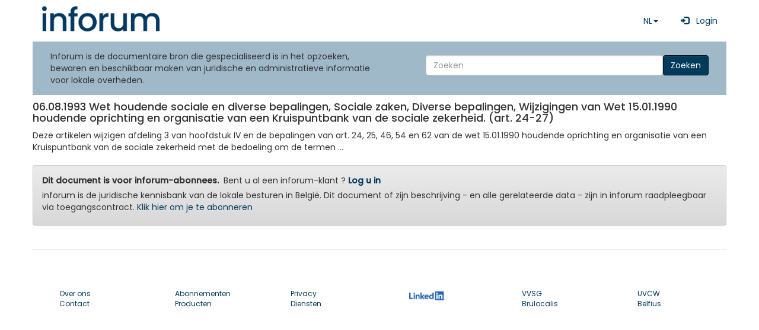

--- FILE ---
content_type: text/html; charset=UTF-8
request_url: https://www.inforum.be/documents/57640.html
body_size: 3399
content:

<!DOCTYPE html>
    <html lang="nl" xmlns="http://www.w3.org/1999/xhtml">

    <head>
		<title>
		       inforum 7.5 - 06.08.1993 Wet houdende sociale en diverse bepalingen, Sociale zaken, ... 
         
		</title>
        <meta charset="utf-8">
        <meta name="viewport" content="width=device-width, initial-scale=1, shrink-to-fit=no" />
		<meta name="description" content="judicial database for belgian local authorities" />
        <meta name="keywords" content="inforum, Vlaanderen, Brussel, Bruxelles, Wallonie, pouvoirs locaux, communes, villes, cpas, CPAS, lokale besturen, gemeenten, stad, steden, ocmw, ocmw, banque de données administrative, administratieve gegevensbank, police, politie, zone de police, politiezones, zones de secours, hulpverleningszones" />
        <meta name="ROBOTS" content="INDEX,FOLLOW" />
        <meta name="revisit-after" content="7 days" />
		<meta name="language" content='NL'>
        <meta name="copyright" content="inforum sa - inforum nv" />
        <meta name="author" content="inforum sa - inforum nv - Albert Camphyn" />
        <meta name="resource-type" content="document" />
        <meta name="classification" content="Government" />
        <meta name="distribution" content="Global" />
        <meta name="rating" content="General" />
        <meta name="doc-type" content="Government" />
        <meta name="doc-class" content="Completed" />
        <meta name="doc-rights" content="Copywritten Work" />
        <script type="text/javascript">
            var elasticsearchAddress = "https://www.inforum.be/restv7/search";
            var baseAddress = "https://www.inforum.be/";
            var MyInforumAPI = "https://www.inforum.be/rest2";
            var MyInforumAPIv7 = "https://www.inforum.be/restv7";
            var InforumTemplate = "https://www.inforum.be/templates";
            var InforumBasePath = "/";
            var AUTH_language = "";
			      var AUTH_city = "";
            var AUTH_segment_default_biblio = "";
            var NodeModulesPath = 'node_modules-' + '202512099190055';
            var AppPath = 'app-' + '202512099190055';            
            var numcli = 0;
            var ConfigWizard = 0;
            var ExtensoUser = 0;
            var router = "inforum";
            var applicationName = "INFORUM";

        </script>
        <base href="/" />
        <link href="css/v7.css?v=202512099190055" rel="stylesheet" />
                <link href="css/inforum_v75.css?v=202512099190055" rel="stylesheet" />
        <link href="assets/css/Poppins.css?v=202512099190055" rel="stylesheet" />
        <link href="assets/inforum_v75/bootstrap/css/bootstrap.min.css?v=202512099190055" rel="stylesheet" />
        <link href="assets/inforum_v75/bootstrap/css/bootstrap-theme.min.css?v=202512099190055" rel="stylesheet" />
                <script type="text/javascript" src="node_modules-202512099190055/jquery/dist/jquery.min.js"></script>
        <script type="text/javascript" src="node_modules-202512099190055/bootstrap/dist/js/bootstrap.min.js"></script>
                <script type="text/javascript">
            var _paq = window._paq || [];
            //_paq.push(['trackPageView']); // done in router
            _paq.push(['enableLinkTracking']);
            (function() {
                var u = "//www.inforum.be/stats/";
                _paq.push(['setTrackerUrl', u + 'inforum']);
                _paq.push(['setSiteId', '1']);
                                var d = document,
                    g = d.createElement('script'),
                    s = d.getElementsByTagName('script')[0];
                g.type = 'text/javascript';
                g.async = true;
                g.defer = true;
                g.src = u + 'stats.js';
                s.parentNode.insertBefore(g, s);
            })();
        </script>
        <link rel="icon" type="image/x-icon" href="/favicon.ico">
        <link rel="shortcut icon" type="image/png" href="/img/favicon.png" />
    </head>

    <body>
      <div class="container" style="padding: 0;">
                <div >
            <!-- menu bootstrappé fait par AC fait appel aux variables ci-dessus -->
            <!-- Static navbar -->
            <nav class="navbar navbar-default" style="background: white;  margin-top: 10px; background: #ffffff">
                 
                <div class="navbar-header">
                    <button type="button" class="navbar-toggle collapsed" data-toggle="collapse" data-target="#navbar">
                        <span class="sr-only">Toggle navigation</span>
                        <span class="icon-bar"></span>
                        <span class="icon-bar"></span>
                        <span class="icon-bar"></span>
                    </button>
                </div>
                <div id="navbar" class="navbar-collapse collapse">
                    
<a class="navbar-brand"  href="/?language=nl">
    <img src="/assets/inforum_v75/img/logo.png" width="200" alt="inforum home" title="inforum home" />
</a>
<div class="navbar-right">
  <ul class="nav navbar-nav ">
 
  
          <li class="dropdown">
          <a href="#" class="dropdown-toggle" data-toggle="dropdown" 
          role="button" aria-haspopup="true" aria-expanded="false">NL<span class="caret"></span></a>
          <ul class="dropdown-menu">
          <li><a href="?language=fr"  >FR</a></li><li><a href="?language=nl" style="font-weight:bold" >NL</a></li><li><a href="?language=de"  >DE</a></li>  
          </ul>
        </li>          
            <li>
          <a class="nav-link" style="text-decoration:none" 
          href="https://cas.inforum.be/cas/login?locale=nl&service=https%3A%2F%2Fwww.inforum.be%2F%3Flanguage%3Dnl"
      >
              &nbsp;
              <span class="glyphicon glyphicon-log-in"></span>
              &nbsp;
              Login        
          </a>
      </li>
          </ul>
  </div>
                                    </div>

            </nav>

                <div id="module_searchwidget" class="row">
        <div class="col-md-6 ">Inforum is de documentaire bron die gespecialiseerd is in het opzoeken, bewaren en beschikbaar maken van juridische en administratieve informatie voor lokale overheden.</div>
        <div class="col-md-6 simple_search">
          
          <form class="navbar-form navbar-right form-inline" action="/nl/search.html">
              <input style="min-width:400px; " type="text" name="search" value="" placeholder="Zoeken" aria-label="Search" class="form-control col-xs-4">
              <button type="submit" class="btn btn-primary">Zoeken</button>
          </form>
      </div>
    </div>    
              
                <div class="module" >
                <div class="row" >
                    <div class="col-md-12 detailContent">                
                <h4>06.08.1993 Wet houdende sociale en diverse bepalingen, Sociale zaken, Diverse bepalingen, Wijzigingen van Wet 15.01.1990 houdende oprichting en organisatie van een Kruispuntbank van de sociale zekerheid. (art. 24-27)</h4><div>Deze artikelen wijzigen afdeling 3 van hoofdstuk IV en de bepalingen van art. 24, 25, 46, 54 en 62 van de wet 15.01.1990 houdende oprichting en organisatie van een Kruispuntbank van de sociale zekerheid met de bedoeling om de termen ...   </div>                    
					<div class="alert alert-warning mt-2">
                        <strong>Dit document is voor inforum-abonnees.</strong>&nbsp; Bent u al een inforum-klant ?                                <a href="/uhtbin/docno/57640?pk_campaign=ggbingse&pk_kwd=20260121&language=nl">
								
                                <strong>Log u in</strong>
                                </a>
                        </p>
                        <p>inforum is de juridische kennisbank van de lokale besturen in België. Dit document of zijn beschrijving - en alle gerelateerde data - zijn in inforum raadpleegbaar via toegangscontract.                             <a href="/nl/subscription.html">
                                Klik hier om je te abonneren                                </a>
                        <p>
                    </div>
                                    </div>
                </div>
            </div>
        <hr>
        </div>

</div> <!-- container -->
<div class="container">
<footer class="mt-5">
  <div class="container position-relative">
		<div class="row g-4 justify-content-between">

			<!-- Widget 1 START -->
			<div class="col-md-2">
							<div class="nav-item" style="font-size:12px"><a class="nav-link pt-0" href="/nl/about_us.html">Over ons</a></div>
							<div class="nav-item" style="font-size:12px"><a class="nav-link" href="/nl/contact.html">Contact</a></div>
			</div>
			<!-- Widget 1 END -->

			<!-- Widget 2 START -->
			
					<!-- Link block -->
					<div class="col-md-2">
						<!--ul class="nav flex-column"-->
						
							<div class="nav-item" style="font-size:12px"><a class="nav-link" href="/nl/subscription.html">Abonnementen</a></div>
							<div class="nav-item" style="font-size:12px"><a class="nav-link" href="/nl/products.html">Producten</a></div>
						
					</div>

					<!-- Link block -->
					<div class="col-md-2">
						
							<!--li class="nav-item"><a class="nav-link pt-0" href="#">Documents</a></div-->
							<!--li class="nav-item"><a class="nav-link" href="#">Supports <i class="bi bi-box-arrow-up-right small ms-1"></i></a></div-->
							<!--li class="nav-item"><a class="nav-link" href="faq.html">Faqs</a></div-->
							<div class="nav-item" style="font-size:12px"><a class="nav-link" href="/nl/privacy.html">Privacy</a></div>
							<div class="nav-item" style="font-size:12px"><a class="nav-link" href="/nl/services.html">Diensten</a></div>
							<!--li class="nav-item" style="font-size:12px"><a class="nav-link" href="https://www.inforum.be/moved" target="_blank">Algemene voorwaarden</a></div-->
							<!--li class="nav-item" style="font-size:12px"><a class="nav-link" href="/nl/training2.html">Gebruiksaanwijzingen</a></div-->
						
					</div>

					<!-- Link block -->
					<div class="col-md-2">
						
						<!-- Social buttons -->

							<div class="list-inline-item"> <a  href="https://www.linkedin.com/company/inforum-nv/"  target="_blank"><img style="background-color: white; margin: 5px;" src="/img/LI-Logo.png" alt="Linkedin" height="15px;" /></a></div>
						
					</div>
					<!-- Partners block -->
					<div class="col-md-2">
							
							<div class="nav-item" style="font-size:12px"><a class="nav-link" href="https://www.vvsg.be" target="_blank">VVSG</a></div>
							<div class="nav-item" style="font-size:12px"><a class="nav-link" href="https://www.brulocalis.be" target="_blank">Brulocalis</a></div>
					</div>
					<div class="col-md-2">							
							<div class="nav-item" style="font-size:12px"><a class="nav-link" href="https://www.uvcw.be" target="_blank">UVCW</a></div>
							<div class="nav-item" style="font-size:12px"><a class="nav-link" href="https://www.belfius.be" target="_blank">Belfius</a></div>
						
					</div>

			
			<!-- Widget 2 END -->
		</div>

  </footer>

</body>
</html>

--- FILE ---
content_type: text/css
request_url: https://www.inforum.be/css/v7.css?v=202512099190055
body_size: 4048
content:
.form-control.selectize-control {
  min-width: 200px;
}

#search_result h3 {
  margin-top: 0;
  cursor: pointer;
}

dt.redaction_note {
  display: none;
}

.myroomparent {
  padding: 0;
}

.myroomparent li {
  list-style: none;
  padding: 0;
}

.myroomparent ul {
  list-style: none;
  padding: 0;
  padding-left: 25px;
}

ul.myroomparent > li > div {
  padding-top: 10px;
  font-size: 20px;
}

ul.myroomparent > li > ul > li > div {
  padding-top: 8px;
  font-size: 18px;
}

ul.myroomparent > li > ul > li > ul > li > div {
  padding-top: 6px;
  font-size: 16px;
}

ul.myroomparent > li > ul > li > ul > li > ul > li > div {
  padding-top: 4px;
  font-size: 14px;
}

.myroomparent li a {
  font-size: 12px;
}

.myroomparent li a::before {
  content: "\002022\0000a0";
}

.navbar2-text {
  margin-top: -45px;
  margin-right: 1px;
}

/*
Bootstrap dialog override
*/

.modal-open {
  overflow: visible;
  padding-right: 0 !important;
}

.modal-header {
  background: #f1f1f1;
}

.modal-content {
  border-radius: 0;
}

.modal-footer {
  background: #f1f1f1;
  padding: 0;
}

/*
.modal-footer .btn {
    padding: 14px;
    background-color: transparent;
    border: none;
    border-left: 1px solid #C0C0C0;
    border-radius: 0;
    color: #000;
    min-width: 94px;
}
*/

.modal-footer .btn-primary {
  color: #fff;
  background-color: #337ab7;
  border-color: #2e6da4;
}

.modal-footer .btn + .btn {
  margin: 0;
}

.modal.msg-popup {
  top: auto;
}

.modal.msg-popup .modal-dialog {
  width: 300px !important;
  margin: 30px auto 60px;
}

.modal.msg-popup .modal-body {
  background-color: #000;
  color: #fff;
}

.modal-body {
  /* max-height: 300px; */
  overflow: auto;
}

.modal.msg-popup .modal-content {
  border: none;
}

.modal.msg-popup .modal-close-btn {
  position: absolute;
  top: 4px;
  right: 0;
  color: #999;
  cursor: pointer;
  padding: 12px;
}

/*.modal-sm .btn {
width: 49%;
}*/

.modal-backdrop.in {
  display: none;
}

/* spinner */

.glyphicon.fast-right-spinner {
  -webkit-animation: glyphicon-spin-r 1s infinite linear;
  animation: glyphicon-spin-r 1s infinite linear;
}

.glyphicon.normal-right-spinner {
  -webkit-animation: glyphicon-spin-r 2s infinite linear;
  animation: glyphicon-spin-r 2s infinite linear;
}

.glyphicon.slow-right-spinner {
  -webkit-animation: glyphicon-spin-r 3s infinite linear;
  animation: glyphicon-spin-r 3s infinite linear;
}

.glyphicon.fast-left-spinner {
  -webkit-animation: glyphicon-spin-l 1s infinite linear;
  animation: glyphicon-spin-l 1s infinite linear;
}

.glyphicon.normal-left-spinner {
  -webkit-animation: glyphicon-spin-l 2s infinite linear;
  animation: glyphicon-spin-l 2s infinite linear;
}

.glyphicon.slow-left-spinner {
  -webkit-animation: glyphicon-spin-l 3s infinite linear;
  animation: glyphicon-spin-l 3s infinite linear;
}

@-webkit-keyframes glyphicon-spin-r {
  0% {
    -webkit-transform: rotate(0deg);
    transform: rotate(0deg);
  }

  100% {
    -webkit-transform: rotate(359deg);
    transform: rotate(359deg);
  }
}

@keyframes glyphicon-spin-r {
  0% {
    -webkit-transform: rotate(0deg);
    transform: rotate(0deg);
  }

  100% {
    -webkit-transform: rotate(359deg);
    transform: rotate(359deg);
  }
}

@-webkit-keyframes glyphicon-spin-l {
  0% {
    -webkit-transform: rotate(359deg);
    transform: rotate(359deg);
  }

  100% {
    -webkit-transform: rotate(0deg);
    transform: rotate(0deg);
  }
}

@keyframes glyphicon-spin-l {
  0% {
    -webkit-transform: rotate(359deg);
    transform: rotate(359deg);
  }

  100% {
    -webkit-transform: rotate(0deg);
    transform: rotate(0deg);
  }
}

/* The switch - the box around the slider */

.switch {
  position: relative;
  display: inline-block;
  width: 36px;
  height: 20px;
  margin-right: 7px;
}

/* Hide default HTML checkbox */

.switch input {
  opacity: 0;
  width: 0;
  height: 0;
}

/* The slider */

.slider {
  position: absolute;
  cursor: pointer;
  top: 0;
  left: 0;
  right: 0;
  bottom: 0;
  background-color: #ccc;
  -webkit-transition: 0.4s;
  transition: 0.4s;
}

.slider:before {
  position: absolute;
  content: "";
  height: 13px;
  width: 13px;
  left: 4px;
  bottom: 4px;
  background-color: white;
  -webkit-transition: 0.4s;
  transition: 0.4s;
}

input:checked + .slider {
  background-color: #2196f3;
}

input:focus + .slider {
  box-shadow: 0 0 1px #2196f3;
}

input:checked + .slider:before {
  -webkit-transform: translateX(15px);
  -ms-transform: translateX(15px);
  transform: translateX(15px);
}

/* Rounded sliders */

.slider.round {
  border-radius: 20px;
}

.slider.round:before {
  border-radius: 50%;
}

/* time lime */

.message-item {
  margin-bottom: 10px;
  margin-left: 20px;
  position: relative;
}

.message-item .message-inner {
  background: #fff;
  border: 1px solid #ddd;
  border-radius: 3px;
  padding: 10px;
  position: relative;
  cursor: pointer;
}

.message-item .message-inner:before {
  border-right: 10px solid #ddd;
  border-style: solid;
  border-width: 10px;
  color: rgba(0, 0, 0, 0);
  content: "";
  display: block;
  height: 0;
  position: absolute;
  left: -20px;
  top: 6px;
  width: 0;
}

.message-item .message-inner:after {
  border-right: 10px solid #fff;
  border-style: solid;
  border-width: 10px;
  color: rgba(0, 0, 0, 0);
  content: "";
  display: block;
  height: 0;
  position: absolute;
  left: -18px;
  top: 6px;
  width: 0;
}

.message-item:before {
  background: #fff;
  border-radius: 2px;
  bottom: -30px;
  box-shadow: 0 0 3px rgba(0, 0, 0, 0.2);
  content: "";
  height: 100%;
  left: -30px;
  position: absolute;
  width: 3px;
}

.message-item:after {
  background: #fff;
  border: 2px solid #ccc;
  border-radius: 50%;
  box-shadow: 0 0 5px rgba(0, 0, 0, 0.1);
  content: "";
  height: 15px;
  left: -36px;
  position: absolute;
  top: 10px;
  width: 15px;
}

.clearfix:before,
.clearfix:after {
  content: " ";
  display: table;
}

/*
.message-item .message-head {
  border-bottom: 1px solid #eee;
  margin-bottom: 8px;
  padding-bottom: 8px;
}
*/

.message-item .message-head .avatar {
  margin-right: 20px;
}

.message-item .message-head .user-detail {
  overflow: hidden;
}

.message-item .message-head .user-detail h5 {
  font-size: 16px;
  margin: 0;
}

.message-item .message-head .post-meta {
  float: left;
  padding: 0 15px 0 0;
}

.message-item .message-head .post-meta > div {
  color: #333;
  font-weight: bold;
  text-align: right;
}

.post-meta > div {
  color: #777;
  font-size: 12px;
  line-height: 22px;
}

.message-item .message-head .post-meta > div {
  color: #333;
  font-weight: bold;
  text-align: right;
}

.post-meta > div {
  color: #777;
  font-size: 12px;
  line-height: 22px;
}

.avatar img {
  min-height: 40px;
  max-height: 40px;
}

.jumbotron {
  background: center no-repeat url("/img/banner.png");
  background-size: cover;
  color: white !important;
  margin: 0px;
  padding-top: 20px !important;
  padding-bottom: 20px !important;
}

.jumbotron a {
  color: white !important;
}

/* Wizard */

/*!
 * SmartWizard v4.3.x
 * jQuery Wizard Plugin
 * http://www.techlaboratory.net/smartwizard
 *
 * Created by Dipu Raj
 * http://dipuraj.me
 *
 * Licensed under the terms of MIT License
 * https://github.com/techlab/SmartWizard/blob/master/LICENSE
 */

/* SmartWizard Basic CSS */

.sw-main {
  position: relative;
  display: block;
  margin: 0;
  padding: 0;
  border-radius: 0.25rem !important;
}

.sw-main .sw-container {
  display: block;
  margin: 0;
  padding: 0;
  position: relative;
}

.sw-main .step-content {
  display: none;
  position: relative;
  margin: 0;
}

.sw-main .sw-toolbar {
  margin-left: 0;
}

/* Common Loader */

.sw-loading::after {
  position: absolute;
  display: block;
  opacity: 1;
  content: "";
  top: 0;
  left: 0;
  height: 100%;
  width: 100%;
  background: rgba(255, 255, 255, 0.7);
  transition: all 0.2s ease;
  z-index: 2;
}

.sw-loading::before {
  content: "";
  display: inline-block;
  position: absolute;
  top: 50%;
  left: 50%;
  z-index: 10;
  border: 10px solid #f3f3f3;
  border-radius: 50%;
  border-top: 10px solid #3498db;
  width: 80px;
  height: 80px;
  margin-top: -40px;
  margin-left: -40px;
  -webkit-animation: spin 1s linear infinite;
  /* Safari */
  animation: spin 1s linear infinite;
}

/* Safari */

@-webkit-keyframes spin {
  0% {
    -webkit-transform: rotate(0deg);
  }

  100% {
    -webkit-transform: rotate(360deg);
  }
}

@keyframes spin {
  0% {
    transform: rotate(0deg);
  }

  100% {
    transform: rotate(360deg);
  }
}

/* SmartWizard Theme: Arrows */

.sw-theme-arrows {
  border-radius: 5px;
  border: 1px solid #ddd;
}

.sw-theme-arrows > .sw-container {
  min-height: 200px;
}

.sw-theme-arrows .step-content {
  padding: 0 10px;
  border: 0px solid #d4d4d4;
  background-color: #fff;
  text-align: left;
}

.sw-theme-arrows .sw-toolbar {
  padding: 10px;
  margin-bottom: 0 !important;
}

.sw-theme-arrows > ul.step-anchor {
  border: 0;
  border-bottom: 1px solid #ddd;
  padding: 0px;
  background: #f5f5f5;
  border-radius: 0;
  border-top-right-radius: 5px;
  list-style: none;
  overflow: hidden;
}

.sw-theme-arrows > ul.step-anchor li + li:before {
  padding: 0;
}

.sw-theme-arrows > ul.step-anchor > li > a,
.sw-theme-arrows > ul.step-anchor > li > a:hover {
  color: #bbb;
  text-decoration: none;
  padding: 10px 0 10px 45px;
  position: relative;
  display: block;
  border: 0 !important;
  border-radius: 0;
  outline-style: none;
  background: #f5f5f5;
}

.sw-theme-arrows > ul.step-anchor > li > a:after {
  content: " ";
  display: block;
  width: 0;
  height: 0;
  border-top: 50px solid transparent;
  border-bottom: 50px solid transparent;
  border-left: 30px solid #f5f5f5;
  position: absolute;
  top: 50%;
  margin-top: -50px;
  left: 100%;
  z-index: 2;
}

.sw-theme-arrows > ul.step-anchor > li > a:before {
  content: " ";
  display: block;
  width: 0;
  height: 0;
  border-top: 50px solid transparent;
  /* Go big on the size, and let overflow hide */
  border-bottom: 50px solid transparent;
  border-left: 30px solid #ddd;
  position: absolute;
  top: 50%;
  margin-top: -50px;
  margin-left: 1px;
  left: 100%;
  z-index: 1;
}

.sw-theme-arrows > ul.step-anchor > li:first-child > a {
  padding-left: 15px;
}

.sw-theme-arrows > ul.step-anchor > li > a:hover {
  color: #bbb;
  text-decoration: none;
  outline-style: none;
  background: #f5f5f5;
  border-color: #f5f5f5;
}

.sw-theme-arrows > ul.step-anchor > li > a:hover:after {
  border-left-color: #f5f5f5;
}

.sw-theme-arrows > ul.step-anchor > li.clickable > a:hover {
  color: #4285f4 !important;
  background: #46b8da !important;
}

.sw-theme-arrows > ul.step-anchor > li.active > a {
  border-color: #709f2b !important;
  color: #fff !important;
  background: #709f2b !important;
}

.sw-theme-arrows > ul.step-anchor > li.active > a:after {
  border-left: 30px solid #709f2b !important;
}

.sw-theme-arrows > ul.step-anchor > li.done > a {
  border-color: #b1dfbb !important;
  /*  #709f2b */
  color: #fff !important;
  background: #b1dfbb !important;
}

.sw-theme-arrows > ul.step-anchor > li.done > a:after {
  border-left: 30px solid #b1dfbb;
  /* c3e6cb */
}

.sw-theme-arrows > ul.step-anchor > li.danger > a {
  border-color: #d9534f !important;
  color: #fff !important;
  background: #d9534f !important;
}

.sw-theme-arrows > ul.step-anchor > li.danger > a:after {
  border-left: 30px solid #d9534f !important;
}

.sw-theme-arrows > ul.step-anchor > li.disabled > a,
.sw-theme-arrows > ul.step-anchor > li.disabled > a:hover {
  color: #eee !important;
}

/* Responsive CSS */

@media screen and (max-width: 768px) {
  .sw-theme-arrows > ul.step-anchor {
    border: 0;
    background: #ddd !important;
  }

  .sw-theme-arrows > .nav-tabs > li {
    float: none !important;
    margin-bottom: 0;
  }

  .sw-theme-arrows > ul.step-anchor > li > a,
  .sw-theme-arrows > ul.step-anchor > li > a:hover {
    padding-left: 15px;
    margin-right: 0;
    margin-bottom: 1px;
  }

  .sw-theme-arrows > ul.step-anchor > li > a:after,
  .sw-theme-arrows > ul.step-anchor > li > a:before {
    display: none;
  }
}

/* Loader Custom Style */

.sw-theme-arrows::before {
  border: 10px solid #f3f3f3;
  border-top: 10px solid #709f2b;
}

.icon-share {
  color: #aaa;
}

.icon-right {
  float: right;
}

h2 {
  color: #2a3650 !important;
}

.head-title {
  color: #fff !important;
}

.pub {
  /*height: 15px;*/
  width: 100%;
  margin: auto;
  /*  text-align: center;
  overflow: hidden;
  */
}
#pub_hide_message {
  text-align: center;
  font-style: italic;
  color: #777;
}
/*
.pub_transition {
  transition: width 3s, height 3s ease 0.15s;
}
  */

#FilterBar {
  margin: auto;
  margin-top: 10px;
  margin-bottom: 10px;
}

.caption-btn {
  position: relative;
  top: 80px;
  left: 75%;
}

.hover-button-container {
  position: relative;
}

.hover-button-container::before {
  content: "";
  position: absolute;
  width: 100%;
  height: 100%;
  top: 0;
  right: 0;
  background-color: rgba(0, 0, 0, 0);
}

.hover-button-container:hover::before {
  background-color: rgba(0, 0, 0, 0.1);
}

.hover-button-container .button_bar_popover {
  display: none;
  position: absolute;
  top: 5px;
  left: 95%;
}

.hover-button-container:hover .button_bar_popover {
  opacity: 1;
  display: block;
  background-color: rgba(255, 255, 255);
}

.hover-button-container .button_bar_popover .popover-content {
  width: 220px;
  font-size: 11px;
  padding: 3px;
  padding-left: 9px;
}

.hover-button-container .button_bar {
  position: absolute;
  top: 5px;
  right: 5px;
  opacity: 0;
}

.hover-button-container .button_bar a {
  padding-left: 10px;
}

.hover-button-container:hover .button_bar {
  opacity: 1;
  background-color: rgba(255, 255, 255);
}

/* mark chronos search */
mark {
  background: yellow !important;
}

mark.current {
  background: orange !important;
}

.affix {
  top: 0;
  z-index: 1000;
  width: 100%;
}

.sticky .container {
  padding-left: 0;
  padding-right: 0px;
}

.affix.sticky .container {
  padding-left: 0;
  padding-right: 30px;
  margin: 0;
}

@media (min-width: 768px) {
  .sticky .container {
    padding-right: 30px;
  }

  .affix.sticky .container {
    padding-left: 0;
    padding-right: 30px;
  }
}

.toc a {
  color: #333;
  text-decoration: none;
}

.toc ul li a:hover {
  border-left: 1px solid #23527c;
}

.toc ul li a {
  padding-left: 1em;
  text-indent: -0.5em;
  border-left: 1px solid #c8c8c8;
  display: block;
}

.toc {
  padding: 0;
  font-size: 120%;
}

.toc > ul {
  padding: 0.5em;
}

.toc > li {
  padding-left: 0.5em;
  text-indent: -0.5em;
}

.toc ul {
  font-size: 90%;
}

.toc ul ul {
  padding-left: 1.5em;
}

.toc li {
  list-style: none;
}

/* sidebar */
.bs-docs-sidebar {
  padding-left: 20px;
  margin-top: 20px;
  margin-bottom: 20px;
}

/* all links */
.bs-docs-sidebar .nav > li > a {
  color: #999;
  border-left: 2px solid transparent;
  padding: 4px 20px;
  font-size: 13px;
  font-weight: 400;
}

/* nested links */
.bs-docs-sidebar .nav .nav > li > a {
  padding-top: 1px;
  padding-bottom: 1px;
  padding-left: 30px;
  font-size: 12px;
}

/* active & hover links */
.bs-docs-sidebar .nav > .active > a,
.bs-docs-sidebar .nav > li > a:hover,
.bs-docs-sidebar .nav > li > a:focus {
  color: #563d7c;
  text-decoration: none;
  background-color: transparent;
  border-left-color: #563d7c;
}

/* all active links */
.bs-docs-sidebar .nav > .active > a,
.bs-docs-sidebar .nav > .active:hover > a,
.bs-docs-sidebar .nav > .active:focus > a {
  font-weight: 700;
}

/* nested active links */
.bs-docs-sidebar .nav .nav > .active > a,
.bs-docs-sidebar .nav .nav > .active:hover > a,
.bs-docs-sidebar .nav .nav > .active:focus > a {
  font-weight: 500;
}

/* hide inactive nested list */
.bs-docs-sidebar .nav ul.nav {
  display: none;
}

/* show active nested list */
.bs-docs-sidebar .nav > .active > ul.nav {
  display: block;
}

#module_chronos blockquote {
  padding: 0px;
  margin: 0;
  padding-top: 10px;
  padding-bottom: 10px;
  padding-left: 10px;

  border-left: none;
}

#module_chronos .essence > blockquote {
  padding: 0px;
  margin: 0;
  padding-top: 10px;
  padding-bottom: 10px;

  border-left: none;
}

#module_chronos .essence > blockquote > blockquote {
  padding: 0px;
  margin: 0;
  padding-top: 10px;
  padding-bottom: 10px;

  border-left: none;
}

.deletion {
  background-color: #ffeef0;
  background-image: url(/images/minus-4-16.png);
  background-repeat: no-repeat;
  padding-left: 25px;
  background-position-x: 4px;
  background-position-y: 4px;
}

.addition {
  background-color: #e6ffec;
  background-image: url(/images/plus-4-16.png);
  background-repeat: no-repeat;
  padding-left: 25px;
  background-position-x: 4px;
  background-position-y: 4px;
}

.chronos-text h1 {
  font-size: 26px;
}

.chronos-text h2 {
  font-size: 22px;
}

.chronos-text h3 {
  font-size: 18px;
}

.chronos-text h4 {
  font-size: 16px;
}

/* Style du menu des suggestions */
.tt-menu,
.typeahead.dropdown-menu {
  background-color: #fff;
  border: 1px solid #ccc;
  border-radius: 4px;
  box-shadow: 0 6px 12px rgba(0, 0, 0, 0.175);
  margin-top: 2px;
  min-width: 100%;
  padding: 5px 0;
  z-index: 1051;
  /* Compatibilité Bootstrap modal */
}

/* Style d'une suggestion (item) */
.tt-suggestion,
.typeahead .dropdown-menu > li > a {
  color: #333;
  cursor: pointer;
  padding: 8px 20px;
  white-space: nowrap;
  transition: background 0.2s;
}

/* Hover et sélection */
.tt-suggestion:hover,
.tt-suggestion.tt-cursor,
.typeahead .dropdown-menu > li > a:hover {
  background-color: #f5f5f5;
  color: #262626;
}

/* Séparation entre suggestions */
.tt-suggestion:not(:last-child),
.typeahead .dropdown-menu > li:not(:last-child) > a {
  border-bottom: 1px solid #ececec;
}

/* Style input lors de la recherche */
.typeahead,
.tt-input {
  background-color: #fff !important;
  color: #555;
  border-radius: 4px;
}

.tt-hint {
  color: #999;
}

/* Facultatif : style pour un container si utilisé */
.tt-dropdown-menu {
  width: 100%;
  background: #fff;
  border: 1px solid #ddd;
}

/* Optimisations responsives */
@media (max-width: 480px) {
  .tt-menu {
    min-width: 100px;
  }

  .tt-suggestion {
    padding: 7px 10px;
  }
}
